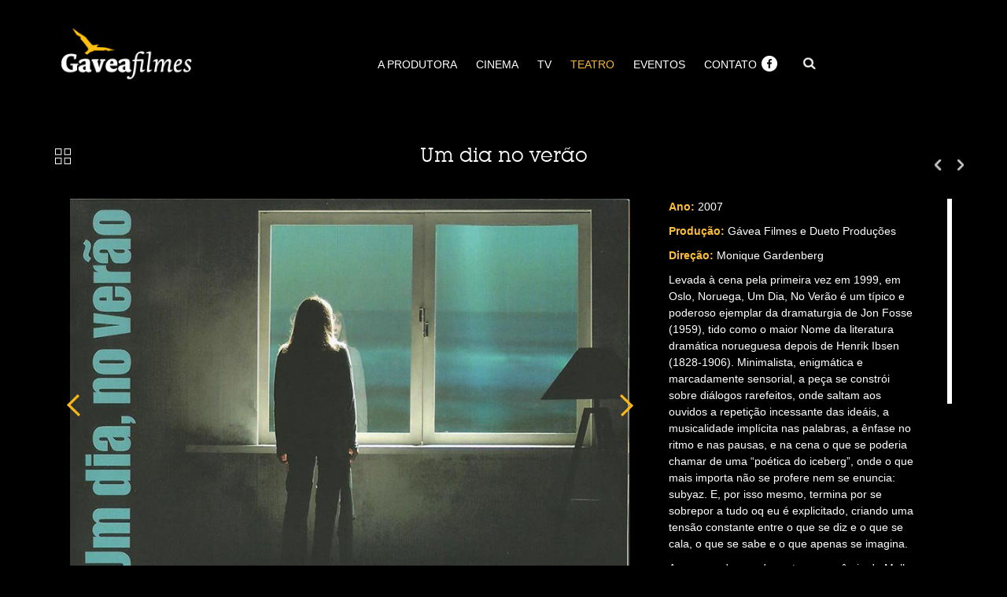

--- FILE ---
content_type: text/html; charset=UTF-8
request_url: https://gaveafilmes.com.br/um-dia-no-verao/
body_size: 6373
content:
<!doctype html>
<html>
<head>
<meta charset="utf-8">
<meta http-equiv="X-UA-Compatible" content="IE=edge,chrome=1" /> 
<meta name="viewport" content="width=device-width, initial-scale=1, maximum-scale=1, user-scalable=no">
<title>Um dia no verão | Gávea Filmes</title>
<link rel="apple-touch-icon" sizes="57x57" href="https://gaveafilmes.com.br/wp-content/themes/gavea/images/favicon/apple-icon-57x57.png">
<link rel="apple-touch-icon" sizes="60x60" href="https://gaveafilmes.com.br/wp-content/themes/gavea/images/favicon/apple-icon-60x60.png">
<link rel="apple-touch-icon" sizes="72x72" href="https://gaveafilmes.com.br/wp-content/themes/gavea/images/favicon/apple-icon-72x72.png">
<link rel="apple-touch-icon" sizes="76x76" href="https://gaveafilmes.com.br/wp-content/themes/gavea/images/favicon/apple-icon-76x76.png">
<link rel="apple-touch-icon" sizes="114x114" href="https://gaveafilmes.com.br/wp-content/themes/gavea/images/favicon/apple-icon-114x114.png">
<link rel="apple-touch-icon" sizes="120x120" href="https://gaveafilmes.com.br/wp-content/themes/gavea/images/favicon/apple-icon-120x120.png">
<link rel="apple-touch-icon" sizes="144x144" href="https://gaveafilmes.com.br/wp-content/themes/gavea/images/favicon/apple-icon-144x144.png">
<link rel="apple-touch-icon" sizes="152x152" href="https://gaveafilmes.com.br/wp-content/themes/gavea/images/favicon/apple-icon-152x152.png">
<link rel="apple-touch-icon" sizes="180x180" href="https://gaveafilmes.com.br/wp-content/themes/gavea/images/favicon/apple-icon-180x180.png">
<link rel="icon" type="image/png" sizes="192x192"  href="https://gaveafilmes.com.br/wp-content/themes/gavea/images/favicon/android-icon-192x192.png">
<link rel="icon" type="image/png" sizes="32x32" href="https://gaveafilmes.com.br/wp-content/themes/gavea/images/favicon/favicon-32x32.png">
<link rel="icon" type="image/png" sizes="96x96" href="https://gaveafilmes.com.br/wp-content/themes/gavea/images/favicon/favicon-96x96.png">
<link rel="icon" type="image/png" sizes="16x16" href="https://gaveafilmes.com.br/wp-content/themes/gavea/images/favicon/favicon-16x16.png">
<link rel="manifest" href="https://gaveafilmes.com.br/wp-content/themes/gavea/images/favicon/manifest.json">
<meta name="msapplication-TileColor" content="#ffffff">
<meta name="msapplication-TileImage" content="https://gaveafilmes.com.br/wp-content/themes/gavea/images/favicon/ms-icon-144x144.png">
<meta name="theme-color" content="#ffffff">
<link rel="stylesheet" href="https://gaveafilmes.com.br/wp-content/themes/gavea/js/owl.carousel/assets/owl.carousel.css">
<link rel="stylesheet" href="https://gaveafilmes.com.br/wp-content/themes/gavea/js/jsscrollpane/jquery.jscrollpane.css">
<link href="https://gaveafilmes.com.br/wp-content/themes/gavea/fonts/fonts.css" rel="stylesheet" type="text/css">
<link href="https://gaveafilmes.com.br/wp-content/themes/gavea/bootstrap/css/bootstrap.css" rel="stylesheet" type="text/css">
<link href="https://gaveafilmes.com.br/wp-content/themes/gavea/js/fancybox/jquery.fancybox.css" rel="stylesheet" type="text/css">
<link href="https://gaveafilmes.com.br/wp-content/themes/gavea/style.css?1768924815" rel="stylesheet" type="text/css">
<link href='http://fonts.googleapis.com/css?family=Open+Sans:400,300,700,600' rel='stylesheet' type='text/css'>
<link href="https://gaveafilmes.com.br/wp-content/themes/gavea/css/fontello.css" rel="stylesheet" type="text/css">
<script src="https://gaveafilmes.com.br/wp-content/themes/gavea/js/jquery-1.11.1.min.js"></script>
<script src="https://gaveafilmes.com.br/wp-content/themes/gavea/js/jquery-migrate-1.2.1.js"></script>
<script src="https://gaveafilmes.com.br/wp-content/themes/gavea/js/fancybox/jquery.fancybox.js"></script>
<script src="https://gaveafilmes.com.br/wp-content/themes/gavea/js/jsscrollpane/jquery.mousewheel.js"></script>
<script src="https://gaveafilmes.com.br/wp-content/themes/gavea/js/jquery.easing.1.3.js"></script>
<script src="https://gaveafilmes.com.br/wp-content/themes/gavea/js/jquery.simplr.smoothscroll.min.js"></script>
<script src="https://gaveafilmes.com.br/wp-content/themes/gavea/js/jquery.ui.totop.js"></script>
<script src="https://gaveafilmes.com.br/wp-content/themes/gavea/js/owl.carousel/owl.carousel.min.js"></script>
<script src="https://gaveafilmes.com.br/wp-content/themes/gavea/js/jsscrollpane/jquery.jscrollpane.min.js"></script>
<script src="https://gaveafilmes.com.br/wp-content/themes/gavea/js/scripts.js"></script>
<script>
$(function () {
	
	$.srSmoothscroll({
		// defaults
		step: 150,
		speed: 800,
		ease: 'swing',		target: $('body'),
		container: $(window)
	})
});
</script>
<script>
  (function(i,s,o,g,r,a,m){i['GoogleAnalyticsObject']=r;i[r]=i[r]||function(){
  (i[r].q=i[r].q||[]).push(arguments)},i[r].l=1*new Date();a=s.createElement(o),
  m=s.getElementsByTagName(o)[0];a.async=1;a.src=g;m.parentNode.insertBefore(a,m)
  })(window,document,'script','//www.google-analytics.com/analytics.js','ga');

  ga('create', 'UA-67496180-1', 'auto');
  ga('send', 'pageview');

</script>
<meta name='robots' content='max-image-preview:large' />
<link rel="alternate" type="application/rss+xml" title="Feed de comentários para Gávea Filmes &raquo; Um dia no verão" href="https://gaveafilmes.com.br/um-dia-no-verao/feed/" />
<script type="text/javascript">
window._wpemojiSettings = {"baseUrl":"https:\/\/s.w.org\/images\/core\/emoji\/14.0.0\/72x72\/","ext":".png","svgUrl":"https:\/\/s.w.org\/images\/core\/emoji\/14.0.0\/svg\/","svgExt":".svg","source":{"concatemoji":"https:\/\/gaveafilmes.com.br\/wp-includes\/js\/wp-emoji-release.min.js?ver=6.2.8"}};
/*! This file is auto-generated */
!function(e,a,t){var n,r,o,i=a.createElement("canvas"),p=i.getContext&&i.getContext("2d");function s(e,t){p.clearRect(0,0,i.width,i.height),p.fillText(e,0,0);e=i.toDataURL();return p.clearRect(0,0,i.width,i.height),p.fillText(t,0,0),e===i.toDataURL()}function c(e){var t=a.createElement("script");t.src=e,t.defer=t.type="text/javascript",a.getElementsByTagName("head")[0].appendChild(t)}for(o=Array("flag","emoji"),t.supports={everything:!0,everythingExceptFlag:!0},r=0;r<o.length;r++)t.supports[o[r]]=function(e){if(p&&p.fillText)switch(p.textBaseline="top",p.font="600 32px Arial",e){case"flag":return s("\ud83c\udff3\ufe0f\u200d\u26a7\ufe0f","\ud83c\udff3\ufe0f\u200b\u26a7\ufe0f")?!1:!s("\ud83c\uddfa\ud83c\uddf3","\ud83c\uddfa\u200b\ud83c\uddf3")&&!s("\ud83c\udff4\udb40\udc67\udb40\udc62\udb40\udc65\udb40\udc6e\udb40\udc67\udb40\udc7f","\ud83c\udff4\u200b\udb40\udc67\u200b\udb40\udc62\u200b\udb40\udc65\u200b\udb40\udc6e\u200b\udb40\udc67\u200b\udb40\udc7f");case"emoji":return!s("\ud83e\udef1\ud83c\udffb\u200d\ud83e\udef2\ud83c\udfff","\ud83e\udef1\ud83c\udffb\u200b\ud83e\udef2\ud83c\udfff")}return!1}(o[r]),t.supports.everything=t.supports.everything&&t.supports[o[r]],"flag"!==o[r]&&(t.supports.everythingExceptFlag=t.supports.everythingExceptFlag&&t.supports[o[r]]);t.supports.everythingExceptFlag=t.supports.everythingExceptFlag&&!t.supports.flag,t.DOMReady=!1,t.readyCallback=function(){t.DOMReady=!0},t.supports.everything||(n=function(){t.readyCallback()},a.addEventListener?(a.addEventListener("DOMContentLoaded",n,!1),e.addEventListener("load",n,!1)):(e.attachEvent("onload",n),a.attachEvent("onreadystatechange",function(){"complete"===a.readyState&&t.readyCallback()})),(e=t.source||{}).concatemoji?c(e.concatemoji):e.wpemoji&&e.twemoji&&(c(e.twemoji),c(e.wpemoji)))}(window,document,window._wpemojiSettings);
</script>
<style type="text/css">
img.wp-smiley,
img.emoji {
	display: inline !important;
	border: none !important;
	box-shadow: none !important;
	height: 1em !important;
	width: 1em !important;
	margin: 0 0.07em !important;
	vertical-align: -0.1em !important;
	background: none !important;
	padding: 0 !important;
}
</style>
	<link rel='stylesheet' id='wp-block-library-css' href='https://gaveafilmes.com.br/wp-includes/css/dist/block-library/style.min.css?ver=6.2.8' type='text/css' media='all' />
<link rel='stylesheet' id='classic-theme-styles-css' href='https://gaveafilmes.com.br/wp-includes/css/classic-themes.min.css?ver=6.2.8' type='text/css' media='all' />
<style id='global-styles-inline-css' type='text/css'>
body{--wp--preset--color--black: #000000;--wp--preset--color--cyan-bluish-gray: #abb8c3;--wp--preset--color--white: #ffffff;--wp--preset--color--pale-pink: #f78da7;--wp--preset--color--vivid-red: #cf2e2e;--wp--preset--color--luminous-vivid-orange: #ff6900;--wp--preset--color--luminous-vivid-amber: #fcb900;--wp--preset--color--light-green-cyan: #7bdcb5;--wp--preset--color--vivid-green-cyan: #00d084;--wp--preset--color--pale-cyan-blue: #8ed1fc;--wp--preset--color--vivid-cyan-blue: #0693e3;--wp--preset--color--vivid-purple: #9b51e0;--wp--preset--gradient--vivid-cyan-blue-to-vivid-purple: linear-gradient(135deg,rgba(6,147,227,1) 0%,rgb(155,81,224) 100%);--wp--preset--gradient--light-green-cyan-to-vivid-green-cyan: linear-gradient(135deg,rgb(122,220,180) 0%,rgb(0,208,130) 100%);--wp--preset--gradient--luminous-vivid-amber-to-luminous-vivid-orange: linear-gradient(135deg,rgba(252,185,0,1) 0%,rgba(255,105,0,1) 100%);--wp--preset--gradient--luminous-vivid-orange-to-vivid-red: linear-gradient(135deg,rgba(255,105,0,1) 0%,rgb(207,46,46) 100%);--wp--preset--gradient--very-light-gray-to-cyan-bluish-gray: linear-gradient(135deg,rgb(238,238,238) 0%,rgb(169,184,195) 100%);--wp--preset--gradient--cool-to-warm-spectrum: linear-gradient(135deg,rgb(74,234,220) 0%,rgb(151,120,209) 20%,rgb(207,42,186) 40%,rgb(238,44,130) 60%,rgb(251,105,98) 80%,rgb(254,248,76) 100%);--wp--preset--gradient--blush-light-purple: linear-gradient(135deg,rgb(255,206,236) 0%,rgb(152,150,240) 100%);--wp--preset--gradient--blush-bordeaux: linear-gradient(135deg,rgb(254,205,165) 0%,rgb(254,45,45) 50%,rgb(107,0,62) 100%);--wp--preset--gradient--luminous-dusk: linear-gradient(135deg,rgb(255,203,112) 0%,rgb(199,81,192) 50%,rgb(65,88,208) 100%);--wp--preset--gradient--pale-ocean: linear-gradient(135deg,rgb(255,245,203) 0%,rgb(182,227,212) 50%,rgb(51,167,181) 100%);--wp--preset--gradient--electric-grass: linear-gradient(135deg,rgb(202,248,128) 0%,rgb(113,206,126) 100%);--wp--preset--gradient--midnight: linear-gradient(135deg,rgb(2,3,129) 0%,rgb(40,116,252) 100%);--wp--preset--duotone--dark-grayscale: url('#wp-duotone-dark-grayscale');--wp--preset--duotone--grayscale: url('#wp-duotone-grayscale');--wp--preset--duotone--purple-yellow: url('#wp-duotone-purple-yellow');--wp--preset--duotone--blue-red: url('#wp-duotone-blue-red');--wp--preset--duotone--midnight: url('#wp-duotone-midnight');--wp--preset--duotone--magenta-yellow: url('#wp-duotone-magenta-yellow');--wp--preset--duotone--purple-green: url('#wp-duotone-purple-green');--wp--preset--duotone--blue-orange: url('#wp-duotone-blue-orange');--wp--preset--font-size--small: 13px;--wp--preset--font-size--medium: 20px;--wp--preset--font-size--large: 36px;--wp--preset--font-size--x-large: 42px;--wp--preset--spacing--20: 0.44rem;--wp--preset--spacing--30: 0.67rem;--wp--preset--spacing--40: 1rem;--wp--preset--spacing--50: 1.5rem;--wp--preset--spacing--60: 2.25rem;--wp--preset--spacing--70: 3.38rem;--wp--preset--spacing--80: 5.06rem;--wp--preset--shadow--natural: 6px 6px 9px rgba(0, 0, 0, 0.2);--wp--preset--shadow--deep: 12px 12px 50px rgba(0, 0, 0, 0.4);--wp--preset--shadow--sharp: 6px 6px 0px rgba(0, 0, 0, 0.2);--wp--preset--shadow--outlined: 6px 6px 0px -3px rgba(255, 255, 255, 1), 6px 6px rgba(0, 0, 0, 1);--wp--preset--shadow--crisp: 6px 6px 0px rgba(0, 0, 0, 1);}:where(.is-layout-flex){gap: 0.5em;}body .is-layout-flow > .alignleft{float: left;margin-inline-start: 0;margin-inline-end: 2em;}body .is-layout-flow > .alignright{float: right;margin-inline-start: 2em;margin-inline-end: 0;}body .is-layout-flow > .aligncenter{margin-left: auto !important;margin-right: auto !important;}body .is-layout-constrained > .alignleft{float: left;margin-inline-start: 0;margin-inline-end: 2em;}body .is-layout-constrained > .alignright{float: right;margin-inline-start: 2em;margin-inline-end: 0;}body .is-layout-constrained > .aligncenter{margin-left: auto !important;margin-right: auto !important;}body .is-layout-constrained > :where(:not(.alignleft):not(.alignright):not(.alignfull)){max-width: var(--wp--style--global--content-size);margin-left: auto !important;margin-right: auto !important;}body .is-layout-constrained > .alignwide{max-width: var(--wp--style--global--wide-size);}body .is-layout-flex{display: flex;}body .is-layout-flex{flex-wrap: wrap;align-items: center;}body .is-layout-flex > *{margin: 0;}:where(.wp-block-columns.is-layout-flex){gap: 2em;}.has-black-color{color: var(--wp--preset--color--black) !important;}.has-cyan-bluish-gray-color{color: var(--wp--preset--color--cyan-bluish-gray) !important;}.has-white-color{color: var(--wp--preset--color--white) !important;}.has-pale-pink-color{color: var(--wp--preset--color--pale-pink) !important;}.has-vivid-red-color{color: var(--wp--preset--color--vivid-red) !important;}.has-luminous-vivid-orange-color{color: var(--wp--preset--color--luminous-vivid-orange) !important;}.has-luminous-vivid-amber-color{color: var(--wp--preset--color--luminous-vivid-amber) !important;}.has-light-green-cyan-color{color: var(--wp--preset--color--light-green-cyan) !important;}.has-vivid-green-cyan-color{color: var(--wp--preset--color--vivid-green-cyan) !important;}.has-pale-cyan-blue-color{color: var(--wp--preset--color--pale-cyan-blue) !important;}.has-vivid-cyan-blue-color{color: var(--wp--preset--color--vivid-cyan-blue) !important;}.has-vivid-purple-color{color: var(--wp--preset--color--vivid-purple) !important;}.has-black-background-color{background-color: var(--wp--preset--color--black) !important;}.has-cyan-bluish-gray-background-color{background-color: var(--wp--preset--color--cyan-bluish-gray) !important;}.has-white-background-color{background-color: var(--wp--preset--color--white) !important;}.has-pale-pink-background-color{background-color: var(--wp--preset--color--pale-pink) !important;}.has-vivid-red-background-color{background-color: var(--wp--preset--color--vivid-red) !important;}.has-luminous-vivid-orange-background-color{background-color: var(--wp--preset--color--luminous-vivid-orange) !important;}.has-luminous-vivid-amber-background-color{background-color: var(--wp--preset--color--luminous-vivid-amber) !important;}.has-light-green-cyan-background-color{background-color: var(--wp--preset--color--light-green-cyan) !important;}.has-vivid-green-cyan-background-color{background-color: var(--wp--preset--color--vivid-green-cyan) !important;}.has-pale-cyan-blue-background-color{background-color: var(--wp--preset--color--pale-cyan-blue) !important;}.has-vivid-cyan-blue-background-color{background-color: var(--wp--preset--color--vivid-cyan-blue) !important;}.has-vivid-purple-background-color{background-color: var(--wp--preset--color--vivid-purple) !important;}.has-black-border-color{border-color: var(--wp--preset--color--black) !important;}.has-cyan-bluish-gray-border-color{border-color: var(--wp--preset--color--cyan-bluish-gray) !important;}.has-white-border-color{border-color: var(--wp--preset--color--white) !important;}.has-pale-pink-border-color{border-color: var(--wp--preset--color--pale-pink) !important;}.has-vivid-red-border-color{border-color: var(--wp--preset--color--vivid-red) !important;}.has-luminous-vivid-orange-border-color{border-color: var(--wp--preset--color--luminous-vivid-orange) !important;}.has-luminous-vivid-amber-border-color{border-color: var(--wp--preset--color--luminous-vivid-amber) !important;}.has-light-green-cyan-border-color{border-color: var(--wp--preset--color--light-green-cyan) !important;}.has-vivid-green-cyan-border-color{border-color: var(--wp--preset--color--vivid-green-cyan) !important;}.has-pale-cyan-blue-border-color{border-color: var(--wp--preset--color--pale-cyan-blue) !important;}.has-vivid-cyan-blue-border-color{border-color: var(--wp--preset--color--vivid-cyan-blue) !important;}.has-vivid-purple-border-color{border-color: var(--wp--preset--color--vivid-purple) !important;}.has-vivid-cyan-blue-to-vivid-purple-gradient-background{background: var(--wp--preset--gradient--vivid-cyan-blue-to-vivid-purple) !important;}.has-light-green-cyan-to-vivid-green-cyan-gradient-background{background: var(--wp--preset--gradient--light-green-cyan-to-vivid-green-cyan) !important;}.has-luminous-vivid-amber-to-luminous-vivid-orange-gradient-background{background: var(--wp--preset--gradient--luminous-vivid-amber-to-luminous-vivid-orange) !important;}.has-luminous-vivid-orange-to-vivid-red-gradient-background{background: var(--wp--preset--gradient--luminous-vivid-orange-to-vivid-red) !important;}.has-very-light-gray-to-cyan-bluish-gray-gradient-background{background: var(--wp--preset--gradient--very-light-gray-to-cyan-bluish-gray) !important;}.has-cool-to-warm-spectrum-gradient-background{background: var(--wp--preset--gradient--cool-to-warm-spectrum) !important;}.has-blush-light-purple-gradient-background{background: var(--wp--preset--gradient--blush-light-purple) !important;}.has-blush-bordeaux-gradient-background{background: var(--wp--preset--gradient--blush-bordeaux) !important;}.has-luminous-dusk-gradient-background{background: var(--wp--preset--gradient--luminous-dusk) !important;}.has-pale-ocean-gradient-background{background: var(--wp--preset--gradient--pale-ocean) !important;}.has-electric-grass-gradient-background{background: var(--wp--preset--gradient--electric-grass) !important;}.has-midnight-gradient-background{background: var(--wp--preset--gradient--midnight) !important;}.has-small-font-size{font-size: var(--wp--preset--font-size--small) !important;}.has-medium-font-size{font-size: var(--wp--preset--font-size--medium) !important;}.has-large-font-size{font-size: var(--wp--preset--font-size--large) !important;}.has-x-large-font-size{font-size: var(--wp--preset--font-size--x-large) !important;}
.wp-block-navigation a:where(:not(.wp-element-button)){color: inherit;}
:where(.wp-block-columns.is-layout-flex){gap: 2em;}
.wp-block-pullquote{font-size: 1.5em;line-height: 1.6;}
</style>
<link rel="https://api.w.org/" href="https://gaveafilmes.com.br/wp-json/" /><link rel="alternate" type="application/json" href="https://gaveafilmes.com.br/wp-json/wp/v2/posts/658" /><link rel="EditURI" type="application/rsd+xml" title="RSD" href="https://gaveafilmes.com.br/xmlrpc.php?rsd" />
<link rel="wlwmanifest" type="application/wlwmanifest+xml" href="https://gaveafilmes.com.br/wp-includes/wlwmanifest.xml" />
<meta name="generator" content="WordPress 6.2.8" />
<link rel="canonical" href="https://gaveafilmes.com.br/um-dia-no-verao/" />
<link rel='shortlink' href='https://gaveafilmes.com.br/?p=658' />
<link rel="alternate" type="application/json+oembed" href="https://gaveafilmes.com.br/wp-json/oembed/1.0/embed?url=https%3A%2F%2Fgaveafilmes.com.br%2Fum-dia-no-verao%2F" />
<link rel="alternate" type="text/xml+oembed" href="https://gaveafilmes.com.br/wp-json/oembed/1.0/embed?url=https%3A%2F%2Fgaveafilmes.com.br%2Fum-dia-no-verao%2F&#038;format=xml" />
</head>
<body>
<div class="header interna" style="height:106px">
	<button type="button" class="navbar-toggle interna" id="showRightPush">
		<span class="sr-only">Toggle navigation</span>
		<span class="icon-bar"></span>
		<span class="icon-bar"></span>
		<span class="icon-bar"></span>
	</button>
	<nav class="hidden-sm hidden-md hidden-lg menu-mobile cbp-spmenu cbp-spmenu-vertical cbp-spmenu-right">
		<h3><a href="javascript:void(0)" class="close-menu" >MENU <i class="icon-cancel-1"></i></a></h3>
		<div class="menu-principal-container"><ul id="menu-principal" class="menu"><li id="menu-item-842" class="produtora menu-item menu-item-type-post_type menu-item-object-page menu-item-842"><a href="https://gaveafilmes.com.br/a-produtora/empresa/">A PRODUTORA</a></li>
<li id="menu-item-788" class="producao menu-item menu-item-type-post_type menu-item-object-page menu-item-788"><a href="https://gaveafilmes.com.br/cinema/producao/">CINEMA</a></li>
<li id="menu-item-539" class="tv menu-item menu-item-type-post_type menu-item-object-page menu-item-539"><a href="https://gaveafilmes.com.br/tv/">TV</a></li>
<li id="menu-item-538" class="teatro menu-item menu-item-type-post_type menu-item-object-page menu-item-538"><a href="https://gaveafilmes.com.br/teatro/">TEATRO</a></li>
<li id="menu-item-537" class="eventos menu-item menu-item-type-post_type menu-item-object-page menu-item-537"><a href="https://gaveafilmes.com.br/eventos/">EVENTOS</a></li>
<li id="menu-item-774" class="menu-item menu-item-type-post_type menu-item-object-page menu-item-774"><a href="https://gaveafilmes.com.br/contato/">CONTATO</a></li>
</ul></div>	</nav>
	<div class="container" style="position:relative">
		<div class="busca" style="display:none">
			<form action="https://gaveafilmes.com.br">
				<input type="text" name="s" placeholder="Digite seu texto e pressione enter">
				<span class="fechar glyphicon glyphicon-remove" aria-hidden="true"></span>
			</form>
		</div>
		<div class="row">
			<div class="col-xs-3">
				<a href="https://gaveafilmes.com.br">
					<img class="logo"  style="width:180px" src="https://gaveafilmes.com.br/wp-content/themes/gavea/images/logo_branco.png" />
				</a>
			</div>
			<div class="col-xs-8 col-xs-offset-1 col-md-7 col-md-offset-1 col-sm-offset-0 col-sm-9 hidden-xs menu_">
				<div class="menu-principal-container"><ul id="menu-principal-1" class="menu"><li class="produtora menu-item menu-item-type-post_type menu-item-object-page menu-item-842"><a href="https://gaveafilmes.com.br/a-produtora/empresa/">A PRODUTORA</a></li>
<li class="producao menu-item menu-item-type-post_type menu-item-object-page menu-item-788"><a href="https://gaveafilmes.com.br/cinema/producao/">CINEMA</a></li>
<li class="tv menu-item menu-item-type-post_type menu-item-object-page menu-item-539"><a href="https://gaveafilmes.com.br/tv/">TV</a></li>
<li class="teatro menu-item menu-item-type-post_type menu-item-object-page menu-item-538"><a href="https://gaveafilmes.com.br/teatro/">TEATRO</a></li>
<li class="eventos menu-item menu-item-type-post_type menu-item-object-page menu-item-537"><a href="https://gaveafilmes.com.br/eventos/">EVENTOS</a></li>
<li class="menu-item menu-item-type-post_type menu-item-object-page menu-item-774"><a href="https://gaveafilmes.com.br/contato/">CONTATO</a></li>
</ul></div>				<img id="busca" src="https://gaveafilmes.com.br/wp-content/themes/gavea/images/lupa.png" />
				<a target="_blank" href="https://www.facebook.com/www.gaveafilmes.com.br?ref=ts&fref=ts">
					<img id="facebook" src="https://gaveafilmes.com.br/wp-content/themes/gavea/images/facebook.png" />
				</a>
			</div>
		</div>
	</div>
</div>

	<style>
		.menu li.teatro a  { color: #f6b533}
	</style>
	<div class="container single">
		<div class="row">
			<div class="col-xs-12" style="position:relative">
				<h1>Um dia no verão</h1>
					<div class="all">
						<a href="https://gaveafilmes.com.br/teatro">
							<img src="https://gaveafilmes.com.br/wp-content/themes/gavea/images/projects.png" />
						</a>
					</div>
					
					<div class="prev_next">
													<a href="https://gaveafilmes.com.br/outros-tempos/" >
								<img src="https://gaveafilmes.com.br/wp-content/themes/gavea/images/prev.png" />
							</a>
																			<a href="https://gaveafilmes.com.br/rocknroll/" >
								<img src="https://gaveafilmes.com.br/wp-content/themes/gavea/images/next.png" />
							</a>
											</div>
			</div>
		</div>
				<div class="row container_teatro emcena">
							<div class="col-xs-12 col-sm-8 galeria">
					<div class="prev_next">
						<div id="prev">
							<img src="https://gaveafilmes.com.br/wp-content/themes/gavea/images/prev_orange.png" />
						</div>
						<div id="next">
							<img src="https://gaveafilmes.com.br/wp-content/themes/gavea/images/next_orange.png" />
						</div>
					</div>
					<div id="owl-single" class="owl-carousel owl-theme">
													<div class="item">
								<img src="https://gaveafilmes.com.br/wp-content/uploads/2015/08/Um-Dia-No-Verão-Teatro-Foto-Principal.jpg" >
							</div>
													<div class="item">
								<img src="https://gaveafilmes.com.br/wp-content/uploads/2015/08/foto.jpg" >
							</div>
													<div class="item">
								<img src="https://gaveafilmes.com.br/wp-content/uploads/2015/08/Um-Dia-no-Verão15-teatro.jpg" >
							</div>
													<div class="item">
								<img src="https://gaveafilmes.com.br/wp-content/uploads/2015/08/Um-Dia-No-Verão-teatro-.jpg" >
							</div>
													<div class="item">
								<img src="https://gaveafilmes.com.br/wp-content/uploads/2015/08/Um-Dia-No-Verão1-Teatro.jpg" >
							</div>
													<div class="item">
								<img src="https://gaveafilmes.com.br/wp-content/uploads/2015/08/Um-Dia-No-Verão2-Teatro.jpg" >
							</div>
													<div class="item">
								<img src="https://gaveafilmes.com.br/wp-content/uploads/2015/08/Um-Dia-No-Verão3-Teatro.jpg" >
							</div>
													<div class="item">
								<img src="https://gaveafilmes.com.br/wp-content/uploads/2015/08/Um-Dia-no-Verão3-teatro.jpg" >
							</div>
													<div class="item">
								<img src="https://gaveafilmes.com.br/wp-content/uploads/2015/08/Um-Dia-no-Verão4-teatro.jpg" >
							</div>
													<div class="item">
								<img src="https://gaveafilmes.com.br/wp-content/uploads/2015/08/Um-Dia-no-Verão5-teatro.jpg" >
							</div>
													<div class="item">
								<img src="https://gaveafilmes.com.br/wp-content/uploads/2015/08/Um-Dia-no-Verão6-teatro.jpg" >
							</div>
													<div class="item">
								<img src="https://gaveafilmes.com.br/wp-content/uploads/2015/08/Um-Dia-No-Verão7-teatro.jpg" >
							</div>
													<div class="item">
								<img src="https://gaveafilmes.com.br/wp-content/uploads/2015/08/Um-Dia-No-Verão8-teatro.jpg" >
							</div>
													<div class="item">
								<img src="https://gaveafilmes.com.br/wp-content/uploads/2015/08/Um-Dia-No-Verão9-teatro.jpg" >
							</div>
													<div class="item">
								<img src="https://gaveafilmes.com.br/wp-content/uploads/2015/08/Um-Dia-No-Verão11-teatro.jpg" >
							</div>
													<div class="item">
								<img src="https://gaveafilmes.com.br/wp-content/uploads/2015/08/Um-Dia-no-Verão12-teatro.jpg" >
							</div>
													<div class="item">
								<img src="https://gaveafilmes.com.br/wp-content/uploads/2015/08/Um-Dia-no-Verão13-teatro.jpg" >
							</div>
													<div class="item">
								<img src="https://gaveafilmes.com.br/wp-content/uploads/2015/08/Um-Dia-no-Verão14-teatro.jpg" >
							</div>
											</div>
				</div>
				<div class="col-xs-12 col-sm-4">
					<div class="texto_interno">
						<p><span style="color: #fbbe38;"><strong>Ano:</strong></span> 2007</p>
<p><span style="color: #fbbe38;"><strong>Produção: </strong></span>Gávea Filmes e Dueto Produções</p>
<p><span style="color: #fbbe38;"><strong>Direção: </strong></span>Monique Gardenberg</p>
<p>Levada à cena pela primeira vez em 1999, em Oslo, Noruega, Um Dia, No Verão é um típico e poderoso ejemplar da dramaturgia de Jon Fosse (1959), tido como o maior Nome da literatura dramática norueguesa depois de Henrik Ibsen (1828-1906). Minimalista, enigmática e marcadamente sensorial, a peça se constrói sobre diálogos rarefeitos, onde saltam aos ouvidos a repetição incessante das ideáis, a musicalidade implícita nas palabras, a ênfase no ritmo e nas pausas, e na cena o que se poderia chamar de uma “poética do iceberg”, onde o que mais importa não se profere nem se enuncia: subyaz. E, por isso mesmo, termina por se sobrepor a tudo oq eu é explicitado, criando uma tensão constante entre o que se diz e o que se cala, o que se sabe e o que apenas se imagina.</p>
<p>A peça rendeu ao dramaturgo o prêmio de Melhor Autor conferido pela Nordic Theatre-unions e motivou outras sete montagens na Europa (Alemanha, Inglaterra, Finlândia, Suíça, França, Holanda e Islândia), al´m de uma oitava no Japão.”</p>
<p>Indicado a melhor cenário no Prêmio Shell, Contigo e APTR do ano de 2007. O cenário foi assinado por Helio Eichbauer.</p>
<p><strong><span style="color: #fbbe38;">FICHA TÉCNICA</span></strong></p>
<p><strong>Texto:</strong> Jon Fosse</p>
<p><strong>Tradução:</strong> Lya Luft</p>
<p><strong>Direção:</strong> Monique Gardenberg</p>
<p><strong>Co-direção:</strong> Michele Matalon</p>
<p><strong>Co-produção:</strong> Gávea Filmes/Dueto</p>
<p><strong>Elenco:</strong> Renata Sorrah, Silvia Buarque, Gabriel Braga Nunes, Fernando Eiras, Dadá Maia e Bia Junqueira.</p>
<p>&nbsp;</p>
					</div>
				</div>
					</div><!-- emcena -->
		
		<div class="row container_teatro materias" style="display:none; min-height:500px">
					</div><!-- materias -->
		
		
	</div>


<div id="footer">
	<div class="container">
		<div class="row">
			<div class="col-xs-12 col-sm-1">
				<a target="_blank" href="https://www.facebook.com/www.gaveafilmes.com.br?ref=ts&fref=ts"><img src="https://gaveafilmes.com.br/wp-content/themes/gavea/images/face.png" /></a>
			</div> 
			<div class="col-xs-12 col-sm-10" style="text-align:center">
				<strong>@copyrightgaveafilmes</strong>
			</div>
			<div class="col-xs-12 col-sm-1">
				<a target="_blank" href="http://redondodesign.com.br/"><img src="https://gaveafilmes.com.br/wp-content/themes/gavea/images/redondo.png" /></a>
			</div> 
		</div>
	
	</div>
</div>
</body>
</html>

--- FILE ---
content_type: text/css
request_url: https://gaveafilmes.com.br/wp-content/themes/gavea/fonts/fonts.css
body_size: 29
content:
/* Generated by Font Squirrel (http://www.fontsquirrel.com) on August 14, 2015 */



@font-face {
    font-family: 'lubalgraph_bk_btbook';
    src: url('lubalin_graph_book_bt-webfont.eot');
    src: url('lubalin_graph_book_bt-webfont.eot?#iefix') format('embedded-opentype'),
         url('lubalin_graph_book_bt-webfont.woff2') format('woff2'),
         url('lubalin_graph_book_bt-webfont.woff') format('woff'),
         url('lubalin_graph_book_bt-webfont.ttf') format('truetype'),
         url('lubalin_graph_book_bt-webfont.svg#lubalgraph_bk_btbook') format('svg');
    font-weight: normal;
    font-style: normal;

}

--- FILE ---
content_type: text/css
request_url: https://gaveafilmes.com.br/wp-content/themes/gavea/style.css?1768924815
body_size: 2601
content:
/*
Theme Name: Gávea Filmes
Theme URI: www.gaveafilmes.com.br
Description: Gávea Filmes
Author: Redondo Design & Gabriel
Author URI: contato@redondodesign.com.br
Version: 1.0
*/


body { font-family: 'Open Sans', sans-serif ; background: black; color: black !important}

.background {height: 400px; background-color: #949494; background-position: center; background-repeat: no-repeat; background-size: cover; position: relative}
* {-webkit-transition: all .25s ease-in-out;-moz-transition: all .25s ease-in-out;-o-transition: all .25s ease-in-out; transition: all .25s ease-in-out; }
img.aligncenter {display:block;margin:0 auto}

h1, h2, h3 {font-family: 'lubalgraph_bk_btbook'}
h1 {font-size: 1.8em;}

.header {padding: 30px 0 0 0}
.header .logo {opacity:1}
.header .logo.some {opacity:0}
.header .busca {position:absolute; z-index:0; width: 580px; top: 70px; background:white;opacity:0; right:80px}
.header .busca.show {opacity:1;z-index:999}
.header .busca .fechar {position:absolute;right:10px;top:13px}
.header .busca input {width:100%;padding:10px;border-radius:10px;border:none;opacity: 0.7;}
.header .menu_ {position:relative}
.header .menu_ #busca {position:absolute;right:90px;top:42px;cursor:pointer}
.header .menu_ #facebook {position:absolute;right:140px;top:41px;}
.menu {margin:0; list-style:none; padding:0}
.menu li { display:inline }
.menu li a {color:white; text-decoration:none; display: inline-block; margin: 42px 0 0 20px;}
.menu li a:hover, .menu li.current-menu-item a { color: #f6b533}

.header-title { font-size: 50px; font-weight: 500; color:white } 
.header-buttons { margin-top: 27px; } 
.btn { text-decoration:none;letter-spacing: 1px;-webkit-transition: color 0.15s ease, background-color 0.15s ease, border-color 0.15s ease; transition: color 0.15s ease, background-color 0.15s ease, border-color 0.15s ease; display: inline-block; margin-bottom: 0; font-weight: 100; text-transform: uppercase; text-align: center; vertical-align: middle; cursor: pointer; background-image: none; border: 2px solid #f6b533; box-shadow: 0 1px 1px rgba(0,0,0,0.03); white-space: nowrap; padding: 11px 16px; font-size: 12px; line-height: 1.7857142; border-radius: 2px; -webkit-user-select: none; -moz-user-select: none; -ms-user-select: none; user-select: none; color:white } 
.btn:hover { background:#f6b533; color:white; border-color:#f6b533 }
.container-vertical-center {margin-top: 240px;}
.seta_down {position:absolute; bottom:20px;width:100%; text-align:center; animation: updown .7s infinite;}
.seta_down img {cursor:pointer}
@keyframes updown {
    from { -ms-transform: translate(0,-5px);-webkit-transform: translate(0,-5px); transform: translate(0,-5px); }
    to { -ms-transform: translate(0,5px);-webkit-transform: translate(0,5px); transform: translate(0,5px);}
}


.oque-fazemos { text-align:center; background: #f6b533; padding: 80px 0}
.oque-fazemos p, .page p, p {font-size:1.0em; font-weight: 100; line-height: 1.5em;}
.oque-fazemos h1:after { display: block;margin: 14px auto 24px;width: 19px;height: 2px;content: "";background: black}
.oque-fazemos .icone {height: 105px;white-space: nowrap;text-align: center;margin: 2em 0;}
.oque-fazemos .icone .helper {    display: inline-block;height: 100%;vertical-align: middle;}
.oque-fazemos h5 {font-weight: bold}
.oque-fazemos a {color:inherit; text-decoration:none}

.nossos-projetos {color:white; text-align:center; margin:50px 0 0 0}
.menu-projetos {list-style:none; background:black;width:50%; margin: 0 auto 30px auto; text-align:center;padding: 0;}
.menu-projetos li {display:inline}
.menu-projetos li a {color:white; display:inline-block; margin:20px;text-decoration:none}
.menu-projetos li a:hover, .menu-projetos li a.select, .menu-projetos li a.ativo  {color:#f6b533; text-decoration:none }
.menu-projetos:before {content:" "; position:absolute; width:100%; border-top:1px solid #f6b533; right:0; top:30px;z-index:-1}

.nossos-projetos .prev_next {position:absolute; top: 20px; font-size:30px;z-index:9}
.nossos-projetos .prev_next span {cursor:pointer}

.home img { width:100% }
.home .slide   { position:relative !important; }
.home .slide .overlay   { position:absolute;background: #5F430D;height:100%;width:100%;top:0;right:0;opacity:0;  }
.home .slide .inter { position:absolute; top: 0px;height:100%;width:100%;text-align:center; opacity:1;}
.home .slide .inter .center {position: absolute; left: 50%;top: 80%;width: 50%;opacity:0;transform:translate(-50%,-50%)}
.home .slide .inter .center span {display:block; color:white; font-weight:bold; margin-bottom:10px}
.home .slide .inter .center a {padding:5px 30px; font-weight:100}
.home .slide:hover .overlay   { opacity:0.8 }
.home .slide:hover .inter .center  { top: 50%; opacity:1}


.page {color:white;}
.page h1:after {    display: block;margin: 14px auto 24px;width: 19px;height: 2px;content: "";background: #946d1f;}
.page h3 {margin-bottom:40px; font-size: 24px}

.single {color:white;padding-top:40px}
.single h1 { text-align:center; margin:40px 0; padding:0 80px}
.single h3 {font-size:18px;margin-bottom:40px}
.single #owl-single .item {height:500px}
.single #owl-single .item img{display: block;width: auto;height: auto;max-height: 500px;margin:0 auto 0 auto;top:50%;position:relative;-webkit-transform: translateY(-50%);-ms-transform: translateY(-50%);transform: translateY(-50%);max-width: 750px !important;}
.single .prev_next {position:absolute; top: 41px; right:0; font-size:30px;}
.single .prev_next a {text-decoration: none}
.single .prev_next span {cursor:pointer}
.single .all {position:absolute; top: 42px;}
.single .galeria {position:relative}
.single .galeria .prev_next {position:absolute;left:0;top: 240px;z-index:999}
.single .galeria .prev_next #prev, .single .galeria .prev_next #prev2 {float:left;margin-left:30px;cursor:pointer}
.single .galeria .prev_next #next, .single .galeria .prev_next #next2 {float:right;margin-right:30px;cursor:pointer}
.single .texto_interno {height:500px; }
.single .texto_interno p {padding-right:30px;}

.single .owl-controls  {position:absolute;top:0;width: 100%;display:none}
.single .owl-controls .owl-nav {display:none;text-align:center}
.single .owl-dots {height: 40px;margin:0 auto;text-align: center;}
.single .owl-dots .owl-dot {display: inline-block;height: 13px;width: 13px;background-color: white;margin: 10px;border:1px solid black;border-radius:10px}
.single .owl-dots .owl-dot.active {background-color:black;border-color:white}

.projetos h3 {text-align:center;color:white;margin-top: 60px;}
.projetos h3:after, .page h3:after {display: block;margin: 14px auto 24px;width: 19px;height: 2px;content: "";background: #946d1f;}

.projetos .slide img { width:100% }
.projetos .slide   { position:relative !important; width:360px; height:246px; overflow:hidden }
.projetos .slide .overlay   { position:absolute; background: #5F430D;height:100%;width:100%;top:0;right:0;opacity:0;  }
.projetos .slide .inter { position:absolute; top: 0px;height:100%;width:100%;text-align:center; opacity:1;}
.projetos .slide .inter .center {position: absolute;top: 45%;left: 50%;height: 30%;width: 50%;margin: -10% 0 0 -25%; opacity:0}
.projetos .slide .inter .center span {display:block; color:white; font-weight:bold; margin-bottom:10px}
.projetos .slide .inter .center a {padding:5px 30px; font-weight:100}
.projetos .slide:hover .overlay   { opacity:0.8 }
.projetos .slide:hover .inter .center  { top: 57%; opacity:1}
.projetos span.titulo {text-align: center;display: block;text-transform: uppercase; color: white;margin: 20px 0 40px 0;font-size: 13px;height: 34px;overflow:hidden;font-weight: 100;}


#footer { background: #f6b533; margin: 50px 0 -20px 0;padding:40px; color:black}

.texto_interno, .jspContainer, 
.jspPane, .jspVerticalBar, .jspCap
.jspTrack, .jspDrag {-webkit-transition: none;-moz-transition:none;-o-transition:none; transition:none; }



table.equipe tr td {
    padding:0px 12px 40px 12px;
    vertical-align:top;
}

@media screen and (max-width: 1200px) {
     .header .menu_ #busca {position:absolute;right:-20px;top:42px;cursor:pointer}
     .header .menu_ #facebook {position:absolute;right:20px;top:41px;}
}
@media screen and (max-width: 1024px) {
  .header .menu_ li {}
  .header .menu_ li a {margin-left:10px}
   .projetos .slide {width:100%;height: 150px;}
     .projetos .slide img {height:auto}
}

@media screen and (min-width:768px) and (max-width:922px) {
    .header .menu_ {padding-left:40px}
    .header .menu_ #busca {right:10px}
     .header .menu_ #facebook {right:50px} 
     table.equipe {width:100% !important;table-layout: fixed}
     table.equipe img {width:100%;height:auto}
     .projetos .slide {width:100%;height: 150px;}
     .projetos .slide img {height:auto}
}




@media screen and (max-width: 767px) {
    .page, .projetos, .single {padding-top:130px}
    .header {top:0;z-index: 99999;width:100%}
    .header.interna {background:black; position: fixed}

    .container-vertical-center {margin-top:0;padding-top:220px}
   .menu-projetos li {display:block}
   .menu-projetos li a {margin:5px 0}
   .nossos-projetos .prev_next {position:absolute; top: 99px; font-size:30px;z-index:9}
   .menu-projetos:before {content:none}
   .single #owl-single .item img {width:100%}
    #footer { text-align:center}
    #footer > div > div > div {margin:10px 0}
    .projetos .slide {margin: 0 auto;max-width:100%;height: 200px;}
}

/* menu mobile */
.cbp-spmenu {background-color: #ffffff;position: fixed;}
.cbp-spmenu.cbp-spmenu-open {-webkit-box-shadow: 2px 0px 2px 4px rgba(0, 0, 0, 0.1);box-shadow: 2px 0px 2px 4px rgba(0, 0, 0, 0.1);}
.cbp-spmenu-vertical {width: 240px;height: 100%;top: 0;z-index: 1030;}
.cbp-spmenu-right {right: -240px;}
.cbp-spmenu-right.cbp-spmenu-open {right: 0;}
body,
.cbp-spmenu-push {overflow-x: hidden;position: relative;left: 0;}
.cbp-spmenu, body, .cbp-spmenu-push {-webkit-transition: right 0.35s, left 0.35s;transition: right 0.35s, left 0.35s;}
.cbp-spmenu h3 {text-align:center;font-family: 'Open Sans', sans-serif ; position:relative;font-size:1.4em }
.cbp-spmenu h3:after {content:" ";position:absolute; width:24px; background:#ccc; height:2px;bottom:-10px;left:107px;}
.cbp-spmenu h3 a {color:inherit; text-decoration:none;position:relative}
.cbp-spmenu h3 a i {position:absolute;right:-70px}
.cbp-spmenu ul {color:black;margin-top:30px}
.cbp-spmenu ul li {display:block}
.cbp-spmenu ul li a  {color:black;margin:8px 20px}

.navbar-toggle {margin-top: 69px;cursor:pointer;z-index: 999;right:0}
.navbar-toggle.interna {position:fixed}
.navbar-toggle .icon-bar {background-color: #ffffff;}
.navbar-toggle.interna {margin-top:35px}

--- FILE ---
content_type: text/plain
request_url: https://www.google-analytics.com/j/collect?v=1&_v=j102&a=1828266842&t=pageview&_s=1&dl=https%3A%2F%2Fgaveafilmes.com.br%2Fum-dia-no-verao%2F&ul=en-us%40posix&dt=Um%20dia%20no%20ver%C3%A3o%20%7C%20G%C3%A1vea%20Filmes&sr=1280x720&vp=1280x720&_u=IEBAAEABAAAAACAAI~&jid=673890040&gjid=1404344366&cid=1903773325.1768924816&tid=UA-67496180-1&_gid=820988441.1768924816&_r=1&_slc=1&z=1239998025
body_size: -451
content:
2,cG-NZ0XR5S81X

--- FILE ---
content_type: text/javascript
request_url: https://gaveafilmes.com.br/wp-content/themes/gavea/js/scripts.js
body_size: 1054
content:
$(function () {
  
	// SCROLLPANE
	try{
		$('.texto_interno').jScrollPane();
	}catch(e){
		console.log(e);
	}
	
	
    // FANCYBOX 
	$('.fancybox').fancybox();
	
	// AJUSTE DE BACKGROUND PELO TAMANHO DA TELA
	$('.background').css('height', window.innerHeight);
	
	// FUNÇÃO DA BUSCA
	$('#busca').click(function() { $('.busca').addClass('show') });
	$('.fechar').click(function() { $('.busca').removeClass('show') });
	
	//CLIQUE DA SETINHA NA HOME
	$('.seta_down a').bind('click.smoothscroll',function (e) {
        e.preventDefault();
        var target = this.hash,
        $target = $(target);
        $('html, body').stop().animate( {
            'scrollTop': $target.offset().top
        }, 900, 'swing', function () {
            window.location.hash = target;
        } );
    } );
	$(window).scroll(function(){
		 if($(window).scrollTop() > 400)
		{
			$('.seta_down').hide();
		}
	});
	
	//OWL CARROSSEL DA HOME
	var items = 5;
	if($(window).width() < 400) {
		items = 2;
	}
	
	
	$('#owl-home').load('http://gaveafilmes.com.br/wp_new/projetos-atuais/', function() {
		var owl = $("#owl-home");
		owl.owlCarousel({
			'items' : items,
		});
		// Custom Navigation Events
		$("#next").click(function(){
			owl.trigger('next.owl.carousel');
		});
		$("#prev").click(function(){
			owl.trigger('prev.owl.carousel');
		});
		$('.carousel-outer').height($("#owl-home").height());
	});
	$('.alvo').click(function(e){
		e.preventDefault();
		$('.alvo').removeClass('ativo');
		$(this).addClass('ativo');
		$('.carousel-outer').css("backgroundColor", "#333");
		$('.loading').show();
		var link = $(this).attr('href');
		$(".owl-stage-outer").hide();
		$("#owl-home").data('owlCarousel').destroy();
		e.preventDefault()
		$('#owl-home').load(link, function() {
			var owl = $("#owl-home");
			owl.owlCarousel({
				'items' : items,
			});
			// Custom Navigation Events
			$("#next").click(function(){
				owl.trigger('next.owl.carousel');
			});
			$("#prev").click(function(){
				owl.trigger('prev.owl.carousel');
			});
			$('.carousel-outer').css("backgroundColor", "");
			$('.loading').hide();
			$(".owl-stage-outer").show();
		});
	});
	
	//OWL CARROSSEL TEATRO GALERIA
	var owl2 = $("#owl-single")
	owl2.owlCarousel({
      navigation : true, // Show next and prev buttons
      slideSpeed : 300,
      paginationSpeed : 400,
      singleItem:true,
	  pagination : false,
      items : 1, 
      itemsDesktop : false,
      itemsDesktopSmall : false,
      itemsTablet: false,
      itemsMobile : false
	});
	$("#next").click(function(){
		owl2.trigger('next.owl.carousel');
	});
	$("#prev").click(function(){
		owl2.trigger('prev.owl.carousel');
	});
	
	
	
	
	//HIDE E SHOW ENTRE EM CENA E MATÉRIAS/CRÍTICAS
	$('.alvoteatro').click(function(evt) {
		evt.preventDefault();
		var alvo = $(this).data('alvo');
		$('.alvoteatro').removeClass('select');
		$('.container_teatro').css('display','none');
		$('.'+alvo).css('display', 'block');
		$(this).addClass('select');
		//OWL CARROSSEL MATERIAS GALERIA
		var owl3 = $("#owl-single2")
		owl3.owlCarousel({
		  navigation : true, // Show next and prev buttons
		  slideSpeed : 300,
		  paginationSpeed : 400,
		  singleItem:true,
		  pagination : false,
		  items : 1, 
		  itemsDesktop : false,
		  itemsDesktopSmall : false,
		  itemsTablet: false,
		  itemsMobile : false
		});
		$("#next2").click(function(){
			owl3.trigger('next.owl.carousel');
		});
		$("#prev2").click(function(){
			owl3.trigger('prev.owl.carousel');
		});
	});
	
	
	//Menu mobile
	$('.navbar-toggle, .close-menu').click(function() {
		$('.cbp-spmenu').toggleClass('cbp-spmenu-open');
	});
	
	
  
})

--- FILE ---
content_type: text/javascript
request_url: https://gaveafilmes.com.br/wp-content/themes/gavea/js/jquery.simplr.smoothscroll.min.js
body_size: 379
content:
/* jquery.simplr.smoothscroll version 1.0 copyright (c) 2012 https://github.com/simov/simplr-smoothscroll licensed under MIT */ ;
(function (e) {
	"use strict";
	e.srSmoothscroll = function (t) {
		var platform = window.navigator.platform;
		if ((platform === 'MacIntel' || platform === 'MacPPC')) {
			return false
		};
		var n = e.extend({
			step: 170,
			speed: 1000,
			ease: "swing"
		}, t || {});
		var r = e(window),
			i = e(document),
			s = 0,
			o = n.step,
			u = n.speed,
			a = r.height(),
			f = navigator.userAgent.indexOf("AppleWebKit") !== -1 ? e("body") : e("html"),
			l = false,
			rdy = 0;
		e("body").mousewheel(function (e, t) {
			//Sidenav FIX
            var nav;
            if ((nav = $('.rd-mobilemenu')).length > 0) {
                if (nav.hasClass('active')) {
                    return true;  
                }
            }
            //=========== 
			l = true;
			if (rdy == 0) {
				rdy = 1;
				if (t < 0) s = r.scrollTop() + o;
				else s = r.scrollTop() - o;
			} else {
				if (t < 0) s = s + a >= i.height() ? s : s += o;
				else s = s <= 0 ? 0 : s -= o;
			}
			f.stop().animate({
				scrollTop: s
			}, u, n.ease, function () {
				l = false
			});
			return false
		});
		r.on("resize", function (e) {
			a = r.height()
		}).on("scroll", function (e) {
			if (!l) s = r.scrollTop()
		})
	}
})(jQuery);